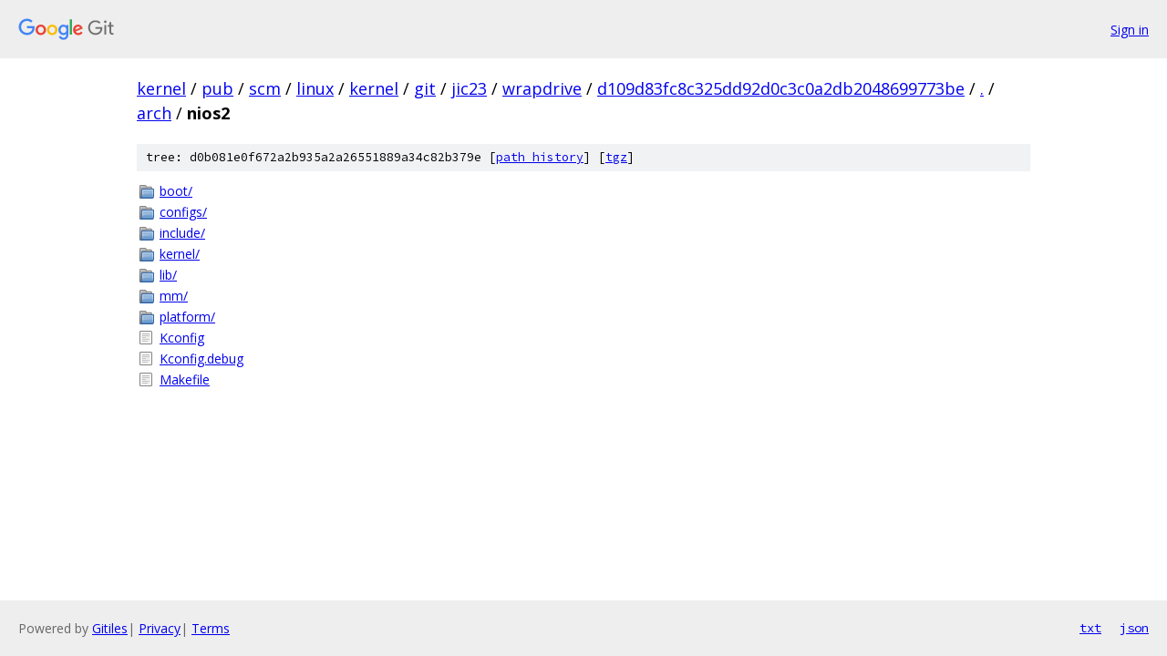

--- FILE ---
content_type: text/html; charset=utf-8
request_url: https://kernel.googlesource.com/pub/scm/linux/kernel/git/jic23/wrapdrive/+/d109d83fc8c325dd92d0c3c0a2db2048699773be/arch/nios2/
body_size: 887
content:
<!DOCTYPE html><html lang="en"><head><meta charset="utf-8"><meta name="viewport" content="width=device-width, initial-scale=1"><title>arch/nios2 - pub/scm/linux/kernel/git/jic23/wrapdrive - Git at Google</title><link rel="stylesheet" type="text/css" href="/+static/base.css"><!-- default customHeadTagPart --></head><body class="Site"><header class="Site-header"><div class="Header"><a class="Header-image" href="/"><img src="//www.gstatic.com/images/branding/lockups/2x/lockup_git_color_108x24dp.png" width="108" height="24" alt="Google Git"></a><div class="Header-menu"> <a class="Header-menuItem" href="https://accounts.google.com/AccountChooser?faa=1&amp;continue=https://kernel.googlesource.com/login/pub/scm/linux/kernel/git/jic23/wrapdrive/%2B/d109d83fc8c325dd92d0c3c0a2db2048699773be/arch/nios2">Sign in</a> </div></div></header><div class="Site-content"><div class="Container "><div class="Breadcrumbs"><a class="Breadcrumbs-crumb" href="/?format=HTML">kernel</a> / <a class="Breadcrumbs-crumb" href="/pub/">pub</a> / <a class="Breadcrumbs-crumb" href="/pub/scm/">scm</a> / <a class="Breadcrumbs-crumb" href="/pub/scm/linux/">linux</a> / <a class="Breadcrumbs-crumb" href="/pub/scm/linux/kernel/">kernel</a> / <a class="Breadcrumbs-crumb" href="/pub/scm/linux/kernel/git/">git</a> / <a class="Breadcrumbs-crumb" href="/pub/scm/linux/kernel/git/jic23/">jic23</a> / <a class="Breadcrumbs-crumb" href="/pub/scm/linux/kernel/git/jic23/wrapdrive/">wrapdrive</a> / <a class="Breadcrumbs-crumb" href="/pub/scm/linux/kernel/git/jic23/wrapdrive/+/d109d83fc8c325dd92d0c3c0a2db2048699773be">d109d83fc8c325dd92d0c3c0a2db2048699773be</a> / <a class="Breadcrumbs-crumb" href="/pub/scm/linux/kernel/git/jic23/wrapdrive/+/d109d83fc8c325dd92d0c3c0a2db2048699773be/">.</a> / <a class="Breadcrumbs-crumb" href="/pub/scm/linux/kernel/git/jic23/wrapdrive/+/d109d83fc8c325dd92d0c3c0a2db2048699773be/arch">arch</a> / <span class="Breadcrumbs-crumb">nios2</span></div><div class="TreeDetail"><div class="u-sha1 u-monospace TreeDetail-sha1">tree: d0b081e0f672a2b935a2a26551889a34c82b379e [<a href="/pub/scm/linux/kernel/git/jic23/wrapdrive/+log/d109d83fc8c325dd92d0c3c0a2db2048699773be/arch/nios2">path history</a>] <span>[<a href="/pub/scm/linux/kernel/git/jic23/wrapdrive/+archive/d109d83fc8c325dd92d0c3c0a2db2048699773be/arch/nios2.tar.gz">tgz</a>]</span></div><ol class="FileList"><li class="FileList-item FileList-item--gitTree" title="Tree - boot/"><a class="FileList-itemLink" href="/pub/scm/linux/kernel/git/jic23/wrapdrive/+/d109d83fc8c325dd92d0c3c0a2db2048699773be/arch/nios2/boot/">boot/</a></li><li class="FileList-item FileList-item--gitTree" title="Tree - configs/"><a class="FileList-itemLink" href="/pub/scm/linux/kernel/git/jic23/wrapdrive/+/d109d83fc8c325dd92d0c3c0a2db2048699773be/arch/nios2/configs/">configs/</a></li><li class="FileList-item FileList-item--gitTree" title="Tree - include/"><a class="FileList-itemLink" href="/pub/scm/linux/kernel/git/jic23/wrapdrive/+/d109d83fc8c325dd92d0c3c0a2db2048699773be/arch/nios2/include/">include/</a></li><li class="FileList-item FileList-item--gitTree" title="Tree - kernel/"><a class="FileList-itemLink" href="/pub/scm/linux/kernel/git/jic23/wrapdrive/+/d109d83fc8c325dd92d0c3c0a2db2048699773be/arch/nios2/kernel/">kernel/</a></li><li class="FileList-item FileList-item--gitTree" title="Tree - lib/"><a class="FileList-itemLink" href="/pub/scm/linux/kernel/git/jic23/wrapdrive/+/d109d83fc8c325dd92d0c3c0a2db2048699773be/arch/nios2/lib/">lib/</a></li><li class="FileList-item FileList-item--gitTree" title="Tree - mm/"><a class="FileList-itemLink" href="/pub/scm/linux/kernel/git/jic23/wrapdrive/+/d109d83fc8c325dd92d0c3c0a2db2048699773be/arch/nios2/mm/">mm/</a></li><li class="FileList-item FileList-item--gitTree" title="Tree - platform/"><a class="FileList-itemLink" href="/pub/scm/linux/kernel/git/jic23/wrapdrive/+/d109d83fc8c325dd92d0c3c0a2db2048699773be/arch/nios2/platform/">platform/</a></li><li class="FileList-item FileList-item--regularFile" title="Regular file - Kconfig"><a class="FileList-itemLink" href="/pub/scm/linux/kernel/git/jic23/wrapdrive/+/d109d83fc8c325dd92d0c3c0a2db2048699773be/arch/nios2/Kconfig">Kconfig</a></li><li class="FileList-item FileList-item--regularFile" title="Regular file - Kconfig.debug"><a class="FileList-itemLink" href="/pub/scm/linux/kernel/git/jic23/wrapdrive/+/d109d83fc8c325dd92d0c3c0a2db2048699773be/arch/nios2/Kconfig.debug">Kconfig.debug</a></li><li class="FileList-item FileList-item--regularFile" title="Regular file - Makefile"><a class="FileList-itemLink" href="/pub/scm/linux/kernel/git/jic23/wrapdrive/+/d109d83fc8c325dd92d0c3c0a2db2048699773be/arch/nios2/Makefile">Makefile</a></li></ol></div></div> <!-- Container --></div> <!-- Site-content --><footer class="Site-footer"><div class="Footer"><span class="Footer-poweredBy">Powered by <a href="https://gerrit.googlesource.com/gitiles/">Gitiles</a>| <a href="https://policies.google.com/privacy">Privacy</a>| <a href="https://policies.google.com/terms">Terms</a></span><span class="Footer-formats"><a class="u-monospace Footer-formatsItem" href="?format=TEXT">txt</a> <a class="u-monospace Footer-formatsItem" href="?format=JSON">json</a></span></div></footer></body></html>